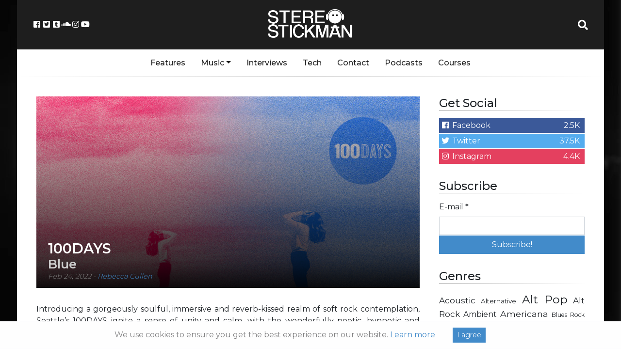

--- FILE ---
content_type: text/html; charset=utf-8
request_url: https://www.google.com/recaptcha/api2/aframe
body_size: 259
content:
<!DOCTYPE HTML><html><head><meta http-equiv="content-type" content="text/html; charset=UTF-8"></head><body><script nonce="ChAU7bLMTXAMe3fx1lbqWw">/** Anti-fraud and anti-abuse applications only. See google.com/recaptcha */ try{var clients={'sodar':'https://pagead2.googlesyndication.com/pagead/sodar?'};window.addEventListener("message",function(a){try{if(a.source===window.parent){var b=JSON.parse(a.data);var c=clients[b['id']];if(c){var d=document.createElement('img');d.src=c+b['params']+'&rc='+(localStorage.getItem("rc::a")?sessionStorage.getItem("rc::b"):"");window.document.body.appendChild(d);sessionStorage.setItem("rc::e",parseInt(sessionStorage.getItem("rc::e")||0)+1);localStorage.setItem("rc::h",'1769471503356');}}}catch(b){}});window.parent.postMessage("_grecaptcha_ready", "*");}catch(b){}</script></body></html>